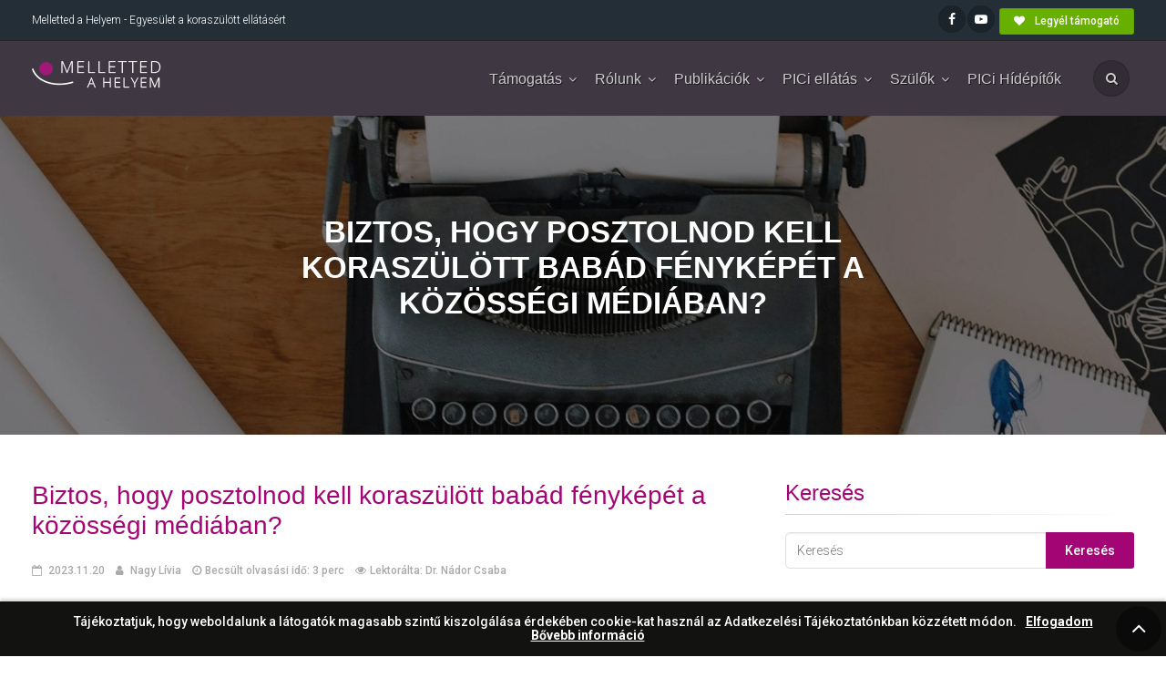

--- FILE ---
content_type: text/html; charset=UTF-8
request_url: https://www.mellettedahelyem.hu/publikaciok/hirek/biztos-hogy-posztolnod-kell-koraszulott-babad-fenykepet-a-kozossegi-mediaban
body_size: 15104
content:
<!doctype html>
<html lang="hu">
<head>

<meta http-equiv="Content-Type" content="text/html; charset=UTF-8" />
<meta name="viewport" content="width=device-width, initial-scale=1, shrink-to-fit=no">

<title>Biztos, hogy posztolnod kell koraszülött babád fényképét a közösségi médiában?</title>

<!-- meta tagek -->
<meta name="author" content="Melletted a Helyem Egyesület" />
<meta name="keywords" content="Biztos, hogy posztolnod kell koraszülött babád fényképét a közösségi médiában?"/>
<meta name="description" content="A gyermekjogok világnapján talán az egyik legfontosabb ehhez kapcsolódó téma és nem mehetünk el szó nélkül a koraszülöttek világnapján közzétett fénykép cunamihoz, melyet ahogy múltak az órák egyre nagyobb aggodalommal követtünk.&amp;nbsp;
Beszéljünk a közösségi médiában közzétett koraszülöttként született gyermekek fényképeiről, sokszor ezekhez csatolt teljes személyi és egészségügyi adatokról.
" />
<meta http-equiv="X-UA-Compatible" content="IE=edge">  

<meta name="robots" content="index,follow" /> 
<meta name="revisit-after" content="1 days" />
<meta name="SKYPE_TOOLBAR" content="SKYPE_TOOLBAR_PARSER_COMPATIBLE" />
<meta name="google-site-verification" content="B-9STMEcav2yqqhd-izgywcbYVywv9CpJQBG35Qqs-o" />
<meta name="msvalidate.01" content="D0E9059B95BB5FD55C7C7619A1C4A2EC" />
<meta name="geo.placename" content="1013 Budapest, Pauler utca 11, Magyarország" />
<meta name="geo.placename" content="Budapest" />
<meta name="geo.position" content="47.500380;19.039550" />
<meta name="geo.region" content="HU-BU" />
<meta name="ICBM" content="47.500380, 19.039550" />
<meta name="theme-color" content="#a30674" />

<meta property="og:site_name" content="Melletted a Helyem Egyesület" />
<meta property="og:title" content="Biztos, hogy posztolnod kell koraszülött babád fényképét a közösségi médiában?" />
<meta property="og:description" content="A gyermekjogok világnapján talán az egyik legfontosabb ehhez kapcsolódó téma és nem mehetünk el szó nélkül a koraszülöttek világnapján közzétett fénykép cunamihoz, melyet ahogy múltak az órák egyre nagyobb aggodalommal követtünk.&amp;nbsp;
Beszéljünk a közösségi médiában közzétett koraszülöttként született gyermekek fényképeiről, sokszor ezekhez csatolt teljes személyi és egészségügyi adatokról.
" />
<meta property="og:url" content="https://www.mellettedahelyem.hu/publikaciok/hirek/biztos-hogy-posztolnod-kell-koraszulott-babad-fenykepet-a-kozossegi-mediaban" />
<meta property="og:image" content="https://www.mellettedahelyem.hu/_files/tartalom-kepek/biztos-hogy-posztolnod-kell-koraszulott-babad-fenykepet-a-kozossegi-mediaban-20231120131446-crop.jpg" />
<meta property="og:image:alt" content="Biztos, hogy posztolnod kell koraszülött babád fényképét a közösségi médiában?" />
<meta property="og:locale" content="hu_HU" />
<meta property="og:type" content="article" />

<meta name="twitter:card" content="summary" />
<meta name="twitter:description" content="A gyermekjogok világnapján talán az egyik legfontosabb ehhez kapcsolódó téma és nem mehetünk el szó nélkül a koraszülöttek világnapján közzétett fénykép cunamihoz, melyet ahogy múltak az órák egyre nagyobb aggodalommal követtünk.&amp;nbsp;
Beszéljünk a közösségi médiában közzétett koraszülöttként született gyermekek fényképeiről, sokszor ezekhez csatolt teljes személyi és egészségügyi adatokról.
" />
<meta name="twitter:title" content="Biztos, hogy posztolnod kell koraszülött babád fényképét a közösségi médiában?" />
<meta name="twitter:image" content="https://www.mellettedahelyem.hu/_files/tartalom-kepek/biztos-hogy-posztolnod-kell-koraszulott-babad-fenykepet-a-kozossegi-mediaban-20231120131446-crop.jpg" />

<meta name="DC.title" content="Biztos, hogy posztolnod kell koraszülött babád fényképét a közösségi médiában?" />
<meta name="DC.description" content="A gyermekjogok világnapján talán az egyik legfontosabb ehhez kapcsolódó téma és nem mehetünk el szó nélkül a koraszülöttek világnapján közzétett fénykép cunamihoz, melyet ahogy múltak az órák egyre nagyobb aggodalommal követtünk.&amp;nbsp;
Beszéljünk a közösségi médiában közzétett koraszülöttként született gyermekek fényképeiről, sokszor ezekhez csatolt teljes személyi és egészségügyi adatokról.
" />
<meta name="DC.publisher" content="Melletted a Helyem Egyesület" />
<meta name="DC.Language" content="hu" />



<link rel='dns-prefetch' href='//googletagmanager.com' />
<link rel='dns-prefetch' href='//google-analytics.com' />
<link rel='dns-prefetch' href='//www.googletagmanager.com' />
<link rel='dns-prefetch' href='//www.google-analytics.com' />
<link rel="dns-prefetch" href="//fonts.googleapis.com" />
<link rel='dns-prefetch' href='//apis.google.com' />
<link rel='dns-prefetch' href='//platform.twitter.com' />
<link rel='dns-prefetch' href='//platform.linkedin.com' />

<link rel="alternate" type="application/rss+xml" title="Melletted a Helyem hírcsatorna" href="https://www.mellettedahelyem.hu/feed/" />

<link href="/template/mellettedahelyem/hwplus.css" rel="stylesheet" type="text/css" /> 

<!-- Apple icon, Favicon -->
<link rel="shortcut icon" href="/_files/icons/favicon.ico" type="image/x-icon" />
<link rel="apple-touch-icon" href="/_files/icons/apple-touch-icon.png" />
<link rel="apple-touch-icon" sizes="57x57" href="/_files/icons/apple-touch-icon-57x57.png" />
<link rel="apple-touch-icon" sizes="72x72" href="/_files/icons/apple-touch-icon-72x72.png" />
<link rel="apple-touch-icon" sizes="76x76" href="/_files/icons/apple-touch-icon-76x76.png" />
<link rel="apple-touch-icon" sizes="114x114" href="/_files/icons/apple-touch-icon-114x114.png" />
<link rel="apple-touch-icon" sizes="120x120" href="/_files/icons/apple-touch-icon-120x120.png" />
<link rel="apple-touch-icon" sizes="144x144" href="/_files/icons/apple-touch-icon-144x144.png" />
<link rel="apple-touch-icon" sizes="152x152" href="/_files/icons/apple-touch-icon-152x152.png" />
<link rel="apple-touch-icon" sizes="180x180" href="/_files/icons/apple-touch-icon-180x180.png" />    

<link href="https://fonts.googleapis.com/css2?family=Roboto:wght@300;500;700&display=swap" rel="stylesheet">

<style type="text/css">
	.roll-in-blurred-left {
	-webkit-animation: roll-in-blurred-left 1.2s cubic-bezier(0.230, 1.000, 0.320, 1.000) both;
	        animation: roll-in-blurred-left 1.2s cubic-bezier(0.230, 1.000, 0.320, 1.000) both;
}


@-webkit-keyframes roll-in-blurred-left {
  0% {
    -webkit-transform: translateX(-1000px) rotate(-720deg);
            transform: translateX(-1000px) rotate(-720deg);
    -webkit-filter: blur(50px);
            filter: blur(50px);
    opacity: 0;
  }
  100% {
    -webkit-transform: translateX(0) rotate(0deg);
            transform: translateX(0) rotate(0deg);
    -webkit-filter: blur(0);
            filter: blur(0);
    opacity: 1;
  }
}
@keyframes roll-in-blurred-left {
  0% {
    -webkit-transform: translateX(-1000px) rotate(-720deg);
            transform: translateX(-1000px) rotate(-720deg);
    -webkit-filter: blur(50px);
            filter: blur(50px);
    opacity: 0;
  }
  100% {
    -webkit-transform: translateX(0) rotate(0deg);
            transform: translateX(0) rotate(0deg);
    -webkit-filter: blur(0);
            filter: blur(0);
    opacity: 1;
  }
}

</style>





<!-- Google Tag Manager -->
<script>(function(w,d,s,l,i){w[l]=w[l]||[];w[l].push({'gtm.start':
new Date().getTime(),event:'gtm.js'});var f=d.getElementsByTagName(s)[0],
j=d.createElement(s),dl=l!='dataLayer'?'&l='+l:'';j.async=true;j.src=
'https://www.googletagmanager.com/gtm.js?id='+i+dl;f.parentNode.insertBefore(j,f);
})(window,document,'script','dataLayer','GTM-PC563KV');</script>
<!-- End Google Tag Manager -->


</head>
<body>

<div class="scrollToTop circle fadeToTop"><i class="fa fa-angle-up"></i></div>

<div class="page-wrapper">

      <div class="header-container">

        <div class="header-top dark">
          <div class="container">
            <div class="row">
              <div class="col-3 col-sm-6 col-lg-9">
                <!-- header-top-first start -->
                <!-- ================ -->
                <div class="header-top-first clearfix">

                  <ul class="list-inline hidden-md-down">
                    <li class="list-inline-item">Melletted a Helyem - Egyesület a koraszülött ellátásért</li>
                  </ul>
                </div>
                <!-- header-top-first end -->
              </div>
              <div class="col-9 col-sm-6 col-lg-3">

                <!-- header-top-second start -->
                <!-- ================ -->
                <div id="header-top-second" class="clearfix">

                  <!-- header top dropdowns start -->
                  <!-- ================ -->
                  <div class="header-top-dropdown text-right">

				    <ul class="social-links circle small clearfix hidden-sm-down">
                      <li class="facebook"><a href="https://www.facebook.com/mellettedahelyem/?ref=br_rs" target="_blank" rel="noopener"><i class="fa fa-facebook"></i></a></li>
                      <li class="youtube"><a href="https://www.youtube.com/channel/UCF3Pzb0gOG5kZl2C-t6RCMA" target="_blank" rel="noopener"><i class="fa fa-youtube-play"></i></a></li>
                    </ul>

					<div class="btn-group">
                      <a href="/tamogatas/barion-payment-tamogatas" class="btn btn-default btn-sm mah-tamogass-button" title="Biztos, hogy posztolnod kell koraszülött babád fényképét a közösségi médiában?"><i class="fa fa-heart pr-2"></i> Legyél támogató</a>
                    </div>
                  </div>
                  <!--  header top dropdowns end -->
                </div>
                <!-- header-top-second end -->
              </div>
            </div>
          </div>
        </div>
        <!-- header-top end -->

        <!-- ================ -->
        <header class="header fixed fixed-desktop dark clearfix">
          

		  <div class="container">
            <div class="row">
              <div class="col-md-auto hidden-md-down">
                <!-- header-first start -->
                <!-- ================ -->
                <div class="header-first clearfix">

                  <!-- logo -->
                  <div id="logo" class="logo">
                    <a href="/" title="Biztos, hogy posztolnod kell koraszülött babád fényképét a közösségi médiában?"><img id="logo_img" src="/_files/site/mellettedahelyem-logo.png" alt="Biztos, hogy posztolnod kell koraszülött babád fényképét a közösségi médiában?"></a>
                  </div>

                </div>
                <!-- header-first end -->

              </div>
              <div class="col-lg-9 ml-auto">

                <!-- header-second start -->
                <!-- ================ -->
                <div class="header-second clearfix">
                  
                <!-- main-navigation start -->
                <!-- classes: -->
                <!-- "onclick": Makes the dropdowns open on click, this the default bootstrap behavior e.g. class="main-navigation onclick" -->
                <!-- "animated": Enables animations on dropdowns opening e.g. class="main-navigation animated" -->
                <!-- ================ -->
                <div class="main-navigation main-navigation--mega-menu  animated">
                  <nav class="navbar navbar-expand-lg navbar-light p-0">
                    <div class="navbar-brand clearfix hidden-lg-up">

                      <!-- logo -->
                      <div id="logo-mobile" class="logo">
						<a href="/" title="Biztos, hogy posztolnod kell koraszülött babád fényképét a közösségi médiában?"><img id="logo_img" src="/_files/site/mellettedahelyem-logo.png" alt="Biztos, hogy posztolnod kell koraszülött babád fényképét a közösségi médiában?"></a>
                      </div>

                    </div>
                    
                    <!-- header dropdown buttons -->
                    <div class="header-dropdown-buttons hidden-lg-up p-0 ml-auto mr-3">
                      <div class="btn-group">
                        <button type="button" class="btn dropdown-toggle dropdown-toggle--no-caret" id="header-drop-3" data-toggle="dropdown" aria-haspopup="true" aria-expanded="false"><i class="fa fa-search"></i></button>
                        <ul class="dropdown-menu dropdown-menu-right dropdown-animation" aria-labelledby="header-drop-3">
                          <li>
                           
<form action="https://www.mellettedahelyem.hu" method="GET" class="m-0 p-0">
  <div class="input-group">
    <input type="text" class="form-control" placeholder="Keresés" name="s">
    <div class="input-group-append">
      <button type="submit" class="btn default-bg" style="margin:0;"><i class="fa fa-search"></i></button>
    </div>
  </div>
</form>

                          </li>
                        </ul>
                      </div>
                    </div>
                    <!-- header dropdown buttons end -->
                    
                    <button class="navbar-toggler" type="button" data-toggle="collapse" data-target="#navbar-collapse-1" aria-controls="navbar-collapse-1" aria-expanded="false" aria-label="Toggle navigation">
                      <span class="navbar-toggler-icon"></span>
                    </button>

                    <div class="collapse navbar-collapse" id="navbar-collapse-1">
                      <ul class="navbar-nav nav ml-xl-auto"><li class="dropdown nav-item"><a class="nav-link  dropdown-toggle" data-toggle="dropdown" aria-haspopup="true" aria-expanded="false" href="javascript:void(0);" title="Támogatás - Melletted a helyem Egyesület a koraszülött ellátásért">Támogatás </a>
 <ul class='dropdown-menu'> 
 <li class=""><a  href="/tamogatas/egy-szazalek-18742538-1-41" title="Egy százalék 18742538-1-41 - Támogasd a koraszülött ellátást adód 1%-ával - Melletted a helyem ">Egy százalék 18742538-1-41 </a>
 </li>
 <li class=""><a  href="/tamogatas/barion-payment-tamogatas" title="Barion Payment támogatás - Melletted a helyem Egyesület a koraszülött ellátásért">Barion Payment támogatás </a>
 </li>
 <li class=""><a  href="/tamogatas/tamogatok" title="Támogatók - Melletted a helyem Egyesület a koraszülött ellátásért">Támogatók </a>
 </li>
 <li class=""><a  href="/tamogatas/palyazatok" title="Pályázatok - Melletted a helyem Egyesület a koraszülött ellátásért">Pályázatok </a>
 </li>
 <li class=""><a  href="/tamogatas/lila-suti-a-picikert" title="Lila süti a PICikért - Lila süti a PICikért - Melletted a Helyem">Lila süti a PICikért </a>
 </li>
 </ul>
  </li>
 <li class="dropdown nav-item"><a class="nav-link  dropdown-toggle" data-toggle="dropdown" aria-haspopup="true" aria-expanded="false" href="javascript:void(0);" title="Rólunk - Melletted a helyem Egyesület a koraszülött ellátásért">Rólunk </a>
 <ul class='dropdown-menu'> 
 <li class=""><a  href="/rolunk/az-egyesuletrol" title="Az egyesületről - Melletted a helyem Egyesület célja és törekvései">Az egyesületről </a>
 </li>
 <li class=""><a  href="/rolunk/hivatalos-dokumentumok" title="Hivatalos dokumentumok - Melletted a helyem Egyesület a koraszülött ellátásért">Hivatalos dokumentumok </a>
 </li>
 <li class=""><a  href="/rolunk/alapitok" title="Alapítók - Melletted a helyem Egyesület 14 alapítója">Alapítók </a>
 </li>
 <li class=""><a  href="/rolunk/cselekvesi-terv" title="Cselekvési terv - Melletted a helyem Egyesület a koraszülött ellátásért">Cselekvési terv </a>
 </li>
 <li class=""><a  href="/rolunk/koraszulott-tajekoztato" title="Koraszülött tájékoztató - Melletted a helyem Egyesület a koraszülött ellátásért">Koraszülött tájékoztató </a>
 </li>
 <li class=""><a  href="/rolunk/demografiai-vonatkozasok" title="Demográfiai vonatkozások - Melletted a helyem Egyesület a koraszülött ellátásért">Demográfiai vonatkozások </a>
 </li>
 <li class=""><a  href="/rolunk/-fotogaleria" title=" Fotógaléria - Melletted a helyem Egyesület a koraszülött ellátásért"> Fotógaléria </a>
 </li>
 <li class=""><a  href="/rolunk/onkentesek" title="Önkéntesek - Melletted a helyem Egyesület a koraszülött ellátásért">Önkéntesek </a>
 </li>
 <li class=""><a  href="/rolunk/egyesuleti-tagok" title="Egyesületi tagok - Melletted a helyem Egyesület a koraszülött ellátásért">Egyesületi tagok </a>
 </li>
 <li class=""><a  href="/rolunk/csaladbarat-szuleszet-palyazati-program" title="Családbarát Szülészet Pályázati Program - Melletted a helyem Egyesület a koraszülött ellátásért">Családbarát Szülészet Pályázati Program </a>
 </li>
 </ul>
  </li>
 <li class="dropdown nav-item"><a class="nav-link  dropdown-toggle" data-toggle="dropdown" aria-haspopup="true" aria-expanded="false" href="javascript:void(0);" title="Publikációk - Melletted a helyem Egyesület a koraszülött ellátásért">Publikációk </a>
 <ul class='dropdown-menu'> 
 <li class="show"><a  href="/publikaciok/hirek" title="Hírek - Melletted a helyem Egyesület hírek">Hírek </a>
 </li>
 <li class=""><a  href="/publikaciok/sajtokozlemenyek" title="Sajtóközlemények - Melletted a helyem Egyesület Sajtóközlemények">Sajtóközlemények </a>
 </li>
 <li class=""><a  href="/publikaciok/letoltheto-dokumentumok" title="Letölthető dokumentumok - Melletted a helyem Egyesület a koraszülött ellátásért">Letölthető dokumentumok </a>
 </li>
 </ul>
  </li>
 <li class="dropdown nav-item"><a class="nav-link  dropdown-toggle" data-toggle="dropdown" aria-haspopup="true" aria-expanded="false" href="javascript:void(0);" title="PICi ellátás - Melletted a helyem Egyesület a koraszülött ellátásért">PICi ellátás </a>
 <ul class='dropdown-menu'> 
 <li class=""><a  href="/pici-ellatas/pici-apolok" title="PICi ápolók - Melletted a helyem Egyesület a koraszülött ellátásért">PICi ápolók </a>
 </li>
 <li class=""><a  href="/pici-ellatas/koraszules-megelozes" title="Koraszülés megelőzés - Melletted a helyem Egyesület a koraszülött ellátásért">Koraszülés megelőzés </a>
 </li>
 <li class=""><a  href="/pici-ellatas/kenguru-modszer" title="Kenguru módszer - Melletted a helyem Egyesület a koraszülött ellátásért">Kenguru módszer </a>
 </li>
 <li class=""><a  href="/pici-ellatas/pic-ek-magyarorszagon" title="PIC-ek Magyarországon - Melletted a helyem Egyesület a koraszülött ellátásért">PIC-ek Magyarországon </a>
 </li>
 <li class=""><a  href="/pici-ellatas/pici-lelek" title="PICi lélek - Melletted a helyem Egyesület a koraszülött ellátásért">PICi lélek </a>
 </li>
 <li class=""><a  href="/pici-ellatas/te-hangodat-ismerem" title="Te hangodat ismerem - Melletted a helyem Egyesület a koraszülött ellátásért">Te hangodat ismerem </a>
 </li>
 <li class=""><a  href="/pici-ellatas/picik-a-nagyvilagban" title="PICik a nagyvilágban - Melletted a helyem Egyesület a koraszülött ellátásért">PICik a nagyvilágban </a>
 </li>
 <li class=""><a  href="/pici-ellatas/szulok-a-pic-en" title="Szülők a P.I.C-en - Melletted a helyem Egyesület a koraszülött ellátásért">Szülők a P.I.C-en </a>
 </li>
 <li class=""><a  href="/rsv" title="RSV - RSV -  amit a kisgyerekes szülőknek fontos ismerni a vírusról">RSV </a>
 </li>
 <li class=""><a  href="/pici-ellatas/koraszulott-szoptatas" title="Koraszülött táplálás - Melletted a helyem Egyesület a koraszülött ellátásért">Koraszülött táplálás </a>
 </li>
 <li class=""><a  href="/pici-ellatas/fine" title="FINE - Melletted a helyem Egyesület a koraszülött ellátásért">FINE </a>
 </li>
 <li class=""><a  href="/pici-ellatas/anyatejgyujto-allomasok" title="Anyatejgyűjtő állomások - Anyatejgyűjtő állomások Magyarországon">Anyatejgyűjtő állomások </a>
 </li>
 <li class=""><a  href="/csaladbarat-koraszulott-ellatas-alapelvei" title="Családbarát Koraszülött Ellátás Alapelvei - Melletted a helyem Egyesület a koraszülött ellátásért">Családbarát Koraszülött Ellátás Alapelvei </a>
 </li>
 <li class=""><a  href="/pici-ellatas/stressz-es-fajdalom-menedzsment" title="Stressz és fájdalom menedzsment - Melletted a helyem Egyesület a koraszülött ellátásért">Stressz és fájdalom menedzsment </a>
 </li>
 </ul>
  </li>
 <li class="dropdown nav-item"><a class="nav-link  dropdown-toggle" data-toggle="dropdown" aria-haspopup="true" aria-expanded="false" href="javascript:void(0);" title="Szülők - Melletted a helyem Egyesület a koraszülött ellátásért">Szülők </a>
 <ul class='dropdown-menu'> 
 <li class=""><a  href="/szulok/koraszulott-utogondozas" title="Koraszülött utógondozás - Melletted a helyem Egyesület a koraszülött ellátásért">Koraszülött utógondozás </a>
 </li>
 <li class=""><a  href="/szulok/tortenetek" title="Történetek - Melletted a helyem Egyesület a koraszülött ellátásért">Történetek </a>
 </li>
 <li class=""><a  href="/szulok/apasarok" title="Apasarok - Melletted a helyem Egyesület a koraszülött ellátásért">Apasarok </a>
 </li>
 <li class=""><a  href="/szulok/pici-borond" title="PICI bőrönd - Melletted a helyem Egyesület a koraszülött ellátásért">PICI bőrönd </a>
 </li>
 <li class=""><a  href="/szulok/jogok" title="Jogok - Melletted a helyem Egyesület a koraszülött ellátásért">Jogok </a>
 </li>
 <li class=""><a  href="/szulok/pici-okmanyok" title="PICi okmányok - Iratok, okmányok, családsegítő támogatások koraszülést követően">PICi okmányok </a>
 </li>
 <li class=""><a  href="/szulok/pici-enciklopedia" title="PICi enciklopédia - Melletted a helyem Egyesület a koraszülött ellátásért">PICi enciklopédia </a>
 </li>
 <li class=""><a  href="/szulok/orvosoktol-szuloknek" title="Orvosoktól szülőknek - Melletted a helyem Egyesület a koraszülött ellátásért">Orvosoktól szülőknek </a>
 </li>
 <li class=""><a  href="/szulok/inkubator-mesek" title="Inkubator mesék - Melletted a helyem Egyesület a koraszülött ellátásért">Inkubator mesék </a>
 </li>
 <li class=""><a  href="/szulok/koronavirus-tajekoztato" title="Koronavírus tájékoztató - Az EMMI tájékoztatói a koronavírus fertőzéssel kapcsolatban - COVID-19">Koronavírus tájékoztató </a>
 </li>
 <li class=""><a  href="/szulok/covid-19-koronavirus-gyik" title="COVID-19 (koronavírus) GY.I.K - Melletted a helyem Egyesület a koraszülött ellátásért">COVID-19 (koronavírus) GY.I.K </a>
 </li>
 <li class=""><a  href="/szulok/kezhigenie" title="Kézhigénie - Melletted a helyem Egyesület a koraszülött ellátásért">Kézhigénie </a>
 </li>
 </ul>
  </li>
 <li class=""><a class="nav-link " href="/pici-hidepitok" title="PICi Hídépítők - Melletted a helyem Egyesület a koraszülött ellátásért">PICi Hídépítők </a>
 </li>
 </ul>
                     </div>
                  </nav>
                </div>
                <!-- main-navigation end -->
                </div>
                <!-- header-second end -->

              </div>
              <div class="col-auto hidden-md-down">
                <!-- header dropdown buttons -->
                <div class="header-dropdown-buttons">
                  <div class="btn-group">
                    <button type="button" class="btn dropdown-toggle dropdown-toggle--no-caret" id="header-drop-1" data-toggle="dropdown" aria-haspopup="true" aria-expanded="false"><i class="fa fa-search"></i></button>
                    <ul class="dropdown-menu dropdown-menu-right dropdown-animation" aria-labelledby="header-drop-1">
                      <li>
                           
<form action="https://www.mellettedahelyem.hu" method="GET" class="m-0 p-0">
  <div class="input-group">
    <input type="text" class="form-control" placeholder="Keresés" name="s">
    <div class="input-group-append">
      <button type="submit" class="btn default-bg" style="margin:0;"><i class="fa fa-search"></i></button>
    </div>
  </div>
</form>

                      </li>
                    </ul>
                  </div>
                </div>
                <!-- header dropdown buttons end -->
              </div>
            </div>
          </div>


        </header>
        <!-- header end -->
      </div>
      <!-- header-container end -->

	<!--=== Itt definiáljuk azt a részt, ami a menü alatt van, ide jön a cím és a breadcumb ===-->

<!-- banner start -->

  <div class="banner border-clear dark-translucent-bg" style="background-image:url('/_files/menu_kepek/hirek-20190710133657-crop.jpg');background-position: center center
;">

	<div class="container">
	  <div class="row justify-content-lg-center">
		<div class="col-lg-8 text-center pv-40 mt-2">
		  
			<h1 class="title object-non-visible" data-animation-effect="slideInDown" data-effect-delay="100">

			Biztos, hogy posztolnod kell koraszülött babád fényképét a közösségi médiában?			
			</h1>

		  <div class="orange-border object-non-visible mt-10 animated object-visible fadeIn" data-animation-effect="slideInDown" data-effect-delay="100"></div>
		</div>
	  </div>
	</div>
  </div>

<!-- banner end -->
	
    
		

				<div class="main-container">
		  <div class="container">
		    <div class="row">
		      <div class="col-md-8 no-padding">
				  <!-- blogpost start -->
				  <!-- ================ -->
				  <article class="blogpost full">
					<header>

				    <h2 class="page-title mb-4">Biztos, hogy posztolnod kell koraszülött babád fényképét a közösségi médiában?</h2>

					  <div class="post-info mb-4">
						<span class="post-date">
						  <i class="fa fa-calendar-o pr-1"></i>
						  <span>2023.11.20</span>
						</span>
												<span class="submitted"><i class="fa fa-user pr-1 pl-1"></i> Nagy Lívia</span>
												<span class="comments"><i class="fa fa-clock-o pr-1 pl-1"></i>Becsült olvasási idő: 3 perc</span>
						<span class="comments"><i class="fa fa-eye pr-1 pl-1"></i>Lektorálta: Dr. Nádor Csaba</span>
					  </div>
					</header>
					<div class="blogpost-content">
					  <p>A<strong> gyermekjogok világnapján</strong> talán az egyik legfontosabb ehhez kapcsolódó téma és <strong>nem mehetünk el szó nélkül a koraszülöttek világnapján</strong> közzétett fénykép cunamihoz, melyet ahogy múltak az órák <strong>egyre nagyobb aggodalommal követtünk.&nbsp;</strong><br />
Beszéljünk a közösségi médiában közzétett koraszülöttként született gyermekek fényképeiről, sokszor ezekhez csatolt teljes személyi és egészségügyi adatokról.</p>
					  <p>&nbsp;</p>

<div class="bgcolored-div-2 background-color-dark color-light mx-2">Egyesületünk évek óta GDPR és jogi szakértők segítségével meghozott szigorú szabályok mentén haladva oszt meg fényképeket koraszülöttként vagy betegen született újszülöttekről a szakmai cikkek, kutatási eredmények illusztrációjaként. Minden egyes fénykép használatnál arra törekszünk, hogy a gyermek méltósága, szemérme és személyiségi jogai ne sérüljenek, FINE 2 képzett szakembereink a képeken látható baba jelzéseit alaposan ellenőrizve engedélyezik a fénykép használatát, amelyhez minden esetben a szülők írásos beleegyezése szükséges.</div>

<p>&nbsp;</p>

<p>Előfordult, hogy a <strong>szülő szeretett volna megosztani gyermekéről a PIC ellátás közben készült képet</strong> a közösségi média csatornáinkon, melyet miután megmutattuk neki, hogy mely <strong>fájdalom jelek alapján gyermeke képét</strong> nem szívesen tennénk közre, elfogadta döntésünket és megköszönte, hogy erre <strong>felhívtuk figyelmét, mert sajnos nem volt ezzel tisztában és bele sem gondolt, hogy hasonló helyzetben, szeretné-e</strong>, hogy valaki megossza a fényképét, még ha oktató és figyelemfelhívó szándékkal is történik.</p>

<p>Még a szigorú szabályok ellenére is megesett, hogy a szülők által engedélyezett, weboldalunkon megjelent fénykép felbukkant hasonló témájú közösségi média felületen. Ugyan jogi képviselőink azonnal a szülők segítségére siettek, de már sokat nem tehettek az ügyben, mert weboldalunkon történt megjelenéstől függetlenül felhasználták a képet az egyik közösségi média felületein, ahonnan a megosztást követően bárki tovább oszthatja és felhasználhatja azt.</p>

<p>&nbsp;</p>

<p>&nbsp;</p>

<div class="bgcolored-div-2 background-color-1 color-light mx-2">Kérjük a szülőket, mielőtt bármit megosztanának akár gyermekükről vagy családjukról a közösségi média felületein, itt főleg a fényképekre, személyes vagy egészségügyi adatokra gondolunk, a posztolás gomb megnyomása előtt gondolják végig, milyen információkat osztanak meg a világgal, amelynek gyermekük életére közvetlenül majd közvetve hatása lehet.</div>

<p>&nbsp;</p>

<p>&nbsp;</p>

<h2>Menj végig az alábbi listán és ha minden pontban egyetértesz döntéseddel, csak akkor oszd meg a tartalmaidat a közösségi médiában!</h2>

<p>&nbsp;</p>

<ul>
	<li>Tudd, hogy bármit közzé teszel, az nyilvánosságra kerülhet. Lehet az zárt csoport, magánüzenet: semmilyen fénykép vagy adat nincs „biztonságban” a közösségi média felületein.</li>
	<li>Az interneten semmi sem magánjellegű.&nbsp;</li>
	<li>A közösségi médiaoldalak nem tudják garantálni az adatvédelmet, bármennyire is biztonságosak az adatvédelmi beállítások.&nbsp;</li>
	<li>Olyan személyek is olvashatják a bejegyzéseidet, akár megosztásokon keresztül is, akik nem biztos, hogy szeretnéd, hogy lássák bejegyzéseidet, fényképeidet.</li>
	<li>A közzététel előtt gondold végig, hogyan érzi majd magát gyermeked évek múlva, felnőttként, amikor akár kedves anyai-apai posztból, vagy akár egy zárt szülői csoportból kikerül szélesebb nyilvánosság elé kerülnek baba és/vagy gyermekkori fényképei, személyes vagy egészségére vonatkozó adatai, akár a diagnózisa is.&nbsp;</li>
	<li>A névtelen posztból is beazonosíthatóak a fényképen látható személyek, történetek.&nbsp;</li>
	<li>Amennyiben mindenképp szeretnéd gyermeked fényképeit megosztani, például egy világnap kapcsán edukációs jelleggel, a gyermeked arca ne legyen beazonosítható és fontos!, hogy olyan helyzetben ábrázolja gyermeked, amelyben méltósága, szemérme, személyiségi jogai nem sérülnek.</li>
	<li>Egy kórházi eset részleteinek közzététele - akármilyen erősen anonimizált formában is - a beteg beleegyezése nélkül a titoktartás megsértésének minősül, akárcsak a beteg állapotáról készült fénykép megosztása – és ez a gyermekedre is vonatkozik. Ne ossz meg vizsgálati leleletet, kórházi zárójelentést sem csoportban, sem magánbeszélgetésben.</li>
	<li>Még egy zárt csoportból is, melynek több száz vagy több ezer tagja van, fennáll a veszély, hogy egy másik tag a csoporton kívül is megosztja a hozzászólásodat, fényképeidet.</li>
	<li>Ne feledd azt sem, hogy másokról írt vélemény, itt főleg orvosokról, egészségügyi szakszemélyzet tagjairól írt vélemény nem sértheti meg az adott személy személyiségi jogait (pl. jóhírnév, névviseléshez, képmáshoz, a hangfelvételhez való jog).&nbsp;</li>
	<li>A szerzői jog megsértése bűntetendő cselekmény. Bármilyen szakmai cikk vagy akár szülői történetből kimásolt részleteket vagy teljes terjedelmében megosztása a forrás megjelölése nélkül és a szerző írásos engedélye nélkül tilos! Amennyiben ilyet tapasztalsz, jelentheted az adott közösségi média megfelelő felületein.</li>
	<li>A #napképe és a #decuki és hasonló hashtag-ek alatt megjelenő koraszülött baba képeken, melyek az ellátás közben készülnek egy szakavatott szem számára beazonosítható a fájdalom vagy stressz hatása. Kérd szakember segítségét, amennyiben mindenképp szeretnéd akár edukációs jelleggel megosztani gyermeked fényképét.&nbsp;</li>
	<li>Tudd, hogy gyermeked fényképének „játékok” formájában történő megosztásakor gyakorlatilag „odaajándékozod” kereskedelmi céllal az adott üzletnek, márkának, melyet a megosztástól kezdve bármikor felhasználhatnak üzleti céllal.<br />
	&nbsp;</li>
</ul>
					</div>
					<footer class="clearfix">
										  <div class="link pull-right">
						<ul class="social-links circle small colored clearfix margin-clear text-right animated-effect-1">
						  <li class="facebook"><a href="https://www.facebook.com/sharer/sharer.php?u=https://www.mellettedahelyem.hu" onclick="window.open(this.href,'targetWindow','toolbar=no,location=no,status=no,menubar=no,scrollbars=yes,resizable=yes,width=555,height=656'); return false;"><i class="fa fa-facebook"></i></a></li>
						  <li class="twitter"><a href="https://twitter.com/home?status=https://www.mellettedahelyem.hu" onclick="window.open(this.href,'targetWindow','toolbar=no,location=no,status=no,menubar=no,scrollbars=yes,resizable=yes,width=555,height=656'); return false;"><i class="fa fa-twitter"></i></a></li>
						</ul>
					  </div>
					</footer>
				  </article>
				  <!-- blogpost end -->

				  
			<br/></div>
		      <div class="col-md-4"><div class="block"><h3 class="title">Keresés</h3><div class="separator-2"></div>

<form action="https://www.mellettedahelyem.hu" method="GET">
  <div class="input-group mb-3">
    <input type="text" class="form-control" placeholder="Keresés" name="s">
    <div class="input-group-append">
      <button type="submit" class="btn default-bg" style="margin:0;">Keresés</button>
    </div>
  </div>
</form>

</div><br/><div class="block"><h3 class="title">Címkék</h3><div class="separator-2"></div><div class="tag dark"><a href="/tag/anyatejes-taplalas">Anyatejes táplálás</a></div><div class="tag dark"><a href="/tag/koraszulott-vilagnap">Koraszülött világnap</a></div><div class="tag dark"><a href="/tag/kenguruverseny">Kenguruverseny</a></div><div class="tag dark"><a href="/tag/pic-es-noverek">P.I.C-es Nővérek</a></div><div class="tag dark"><a href="/tag/247-szuloi-jelenlet">24/7 szülői jelenlét</a></div><div class="tag dark"><a href="/tag/psziches-tamogatas">pszichés támogatás</a></div><div class="tag dark"><a href="/tag/koronavirus">COVID-19 koronavírus</a></div><div class="tag dark"><a href="/tag/koraszulott-baba">Koraszülött baba</a></div><div class="tag dark"><a href="/tag/mediatartalmas-cikkek">Médiatartalmas cikkek</a></div><div class="tag dark"><a href="/tag/rsv-respiratory-syncitial-virus">RSV - respiratory syncitial vírus</a></div></div><br/><div class="block"><h3 class="title">Legutóbbi cikkek</h3><div class="separator-2"></div>
			  <div class="media margin-clear">
				<div class="d-flex pr-2">
				  				  <div class="overlay-container">
					<a href="/szulok/tortenetek/szivarvany-az-inkubator-felett" title="Szivárvány az inkubátor felett"><img class="media-object" src="/_files/tartalom-kepek/szivarvany-az-inkubator-felett-20251121153856-crop.jpeg" alt="Szivárvány az inkubátor felett"></a>
				  </div>
				  				</div>
				<div class="media-body">
				  <h6 class="media-heading"><a href="/szulok/tortenetek/szivarvany-az-inkubator-felett" title="Szivárvány az inkubátor felett">Szivárvány az inkubátor felett</a></h6>
				  <p class="small margin-clear"><i class="fa fa-calendar pr-10"></i>2025.11.21</p>
				</div>
			  </div>
			  <hr>

		  
			  <div class="media margin-clear">
				<div class="d-flex pr-2">
				  				  <div class="overlay-container">
					<a href="/szulok/tortenetek/egy-szivbol-ketto-ikrek-a-tulelesert" title="Egy szívből kettő: ikrek a túlélésért"><img class="media-object" src="/_files/tartalom-kepek/egy-szivbol-ketto-ikrek-a-tulelesert-20251121153009-crop.jpg" alt="Egy szívből kettő: ikrek a túlélésért"></a>
				  </div>
				  				</div>
				<div class="media-body">
				  <h6 class="media-heading"><a href="/szulok/tortenetek/egy-szivbol-ketto-ikrek-a-tulelesert" title="Egy szívből kettő: ikrek a túlélésért">Egy szívből kettő: ikrek a túlélésért</a></h6>
				  <p class="small margin-clear"><i class="fa fa-calendar pr-10"></i>2025.11.21</p>
				</div>
			  </div>
			  <hr>

		  
			  <div class="media margin-clear">
				<div class="d-flex pr-2">
				  				  <div class="overlay-container">
					<a href="/publikaciok/hirek/zero-szeparacio-kongresszus-belgiumban-egyutt-a-szuletes-pillanatatol" title="Zéró Szeparáció Kongresszus Belgiumban – Együtt a születés pillanatától"><img class="media-object" src="/_files/tartalom-kepek/zero-szeparacio-kongresszus-belgiumban-–-egyutt-a-szuletes-pillanatatol-20251107090243-crop.jpeg" alt="Zéró Szeparáció Kongresszus Belgiumban – Együtt a születés pillanatától"></a>
				  </div>
				  				</div>
				<div class="media-body">
				  <h6 class="media-heading"><a href="/publikaciok/hirek/zero-szeparacio-kongresszus-belgiumban-egyutt-a-szuletes-pillanatatol" title="Zéró Szeparáció Kongresszus Belgiumban – Együtt a születés pillanatától">Zéró Szeparáció Kongresszus Belgiumban – Együtt a születés pillanatától</a></h6>
				  <p class="small margin-clear"><i class="fa fa-calendar pr-10"></i>2025.11.07</p>
				</div>
			  </div>
			  <hr>

		  
			  <div class="media margin-clear">
				<div class="d-flex pr-2">
				  				  <div class="overlay-container">
					<a href="/publikaciok/hirek/jens-2025" title="JENS 2025"><img class="media-object" src="/_files/tartalom-kepek/jens-2025-20251106095434-crop.jpg" alt="JENS 2025"></a>
				  </div>
				  				</div>
				<div class="media-body">
				  <h6 class="media-heading"><a href="/publikaciok/hirek/jens-2025" title="JENS 2025">JENS 2025</a></h6>
				  <p class="small margin-clear"><i class="fa fa-calendar pr-10"></i>2025.11.06</p>
				</div>
			  </div>
			  <hr>

		  
			  <div class="media margin-clear">
				<div class="d-flex pr-2">
				  				  <div class="overlay-container">
					<a href="/publikaciok/hirek/17-ei-hetfoi-online-konferencia" title="Tarts velünk online – konferencia a koraszülöttek utógondozásáról"><img class="media-object" src="/_files/tartalom-kepek/tarts-velunk-online-–-konferencia-a-koraszulottek-utogondozasarol-20251020151834-crop.jpg" alt="Tarts velünk online – konferencia a koraszülöttek utógondozásáról"></a>
				  </div>
				  				</div>
				<div class="media-body">
				  <h6 class="media-heading"><a href="/publikaciok/hirek/17-ei-hetfoi-online-konferencia" title="Tarts velünk online – konferencia a koraszülöttek utógondozásáról">Tarts velünk online – konferencia a koraszülöttek utógondozásáról</a></h6>
				  <p class="small margin-clear"><i class="fa fa-calendar pr-10"></i>2025.10.21</p>
				</div>
			  </div>
			  <hr>

		  
			  <div class="media margin-clear">
				<div class="d-flex pr-2">
				  				  <div class="overlay-container">
					<a href="/pici-ellatas/kenguru-modszer/szeparacio-nelkul-a-szuletestol-kezdve-uj-korszak-az-ujszulottellatasban" title="Szeparáció nélkül a születéstől kezdve: új korszak az újszülöttellátásban"><img class="media-object" src="/_files/tartalom-kepek/szeparacio-nelkul-a-szuletestol-kezdve-uj-korszak-az-ujszulottellatasban-20251020105731-crop.jpeg" alt="Szeparáció nélkül a születéstől kezdve: új korszak az újszülöttellátásban"></a>
				  </div>
				  				</div>
				<div class="media-body">
				  <h6 class="media-heading"><a href="/pici-ellatas/kenguru-modszer/szeparacio-nelkul-a-szuletestol-kezdve-uj-korszak-az-ujszulottellatasban" title="Szeparáció nélkül a születéstől kezdve: új korszak az újszülöttellátásban">Szeparáció nélkül a születéstől kezdve: új korszak az újszülöttellátásban</a></h6>
				  <p class="small margin-clear"><i class="fa fa-calendar pr-10"></i>2025.10.20</p>
				</div>
			  </div>
			  <hr>

		  
			  <div class="media margin-clear">
				<div class="d-flex pr-2">
				  				  <div class="overlay-container">
					<a href="/pici-ellatas/kenguru-modszer/noah-51-napja-avagy-mit-tanulhatunk-a-nurturescience-megkozelitesbol" title="Noah 51 napja – avagy mit tanulhatunk a NurtureScience megközelítésből?"><img class="media-object" src="/_files/tartalom-kepek/noah-51-napja-–-avagy-mit-tanulhatunk-a-nurturescience-megkozelitesbol-20251020104712-crop.jpeg" alt="Noah 51 napja – avagy mit tanulhatunk a NurtureScience megközelítésből?"></a>
				  </div>
				  				</div>
				<div class="media-body">
				  <h6 class="media-heading"><a href="/pici-ellatas/kenguru-modszer/noah-51-napja-avagy-mit-tanulhatunk-a-nurturescience-megkozelitesbol" title="Noah 51 napja – avagy mit tanulhatunk a NurtureScience megközelítésből?">Noah 51 napja – avagy mit tanulhatunk a NurtureScience megközelítésből?</a></h6>
				  <p class="small margin-clear"><i class="fa fa-calendar pr-10"></i>2025.10.20</p>
				</div>
			  </div>
			  <hr>

		  
			  <div class="media margin-clear">
				<div class="d-flex pr-2">
				  				  <div class="overlay-container">
					<a href="/publikaciok/hirek/36-nidcap-konferencia" title="36. NIDCAP konferencia"><img class="media-object" src="/_files/tartalom-kepek/36-nidcap-konferencia-20251020103448-crop.jpeg" alt="36. NIDCAP konferencia"></a>
				  </div>
				  				</div>
				<div class="media-body">
				  <h6 class="media-heading"><a href="/publikaciok/hirek/36-nidcap-konferencia" title="36. NIDCAP konferencia">36. NIDCAP konferencia</a></h6>
				  <p class="small margin-clear"><i class="fa fa-calendar pr-10"></i>2025.10.20</p>
				</div>
			  </div>
			  <hr>

		  
			  <div class="media margin-clear">
				<div class="d-flex pr-2">
				  				  <div class="overlay-container">
					<a href="/rsv/az-rsv-fertozesek-jellemzoi-es-megelozesi-lehetosegei" title="Az RSV-fertőzések jellemzői és megelőzési lehetőségei"><img class="media-object" src="/_files/tartalom-kepek/az-rsv-fertozesek-jellemzoi-es-megelozesi-lehetosegei-20251013100315-crop.png" alt="Az RSV-fertőzések jellemzői és megelőzési lehetőségei"></a>
				  </div>
				  				</div>
				<div class="media-body">
				  <h6 class="media-heading"><a href="/rsv/az-rsv-fertozesek-jellemzoi-es-megelozesi-lehetosegei" title="Az RSV-fertőzések jellemzői és megelőzési lehetőségei">Az RSV-fertőzések jellemzői és megelőzési lehetőségei</a></h6>
				  <p class="small margin-clear"><i class="fa fa-calendar pr-10"></i>2025.10.13</p>
				</div>
			  </div>
			  <hr>

		  
			  <div class="media margin-clear">
				<div class="d-flex pr-2">
				  				  <div class="overlay-container">
					<a href="/publikaciok/hirek/a-legkisebbekert-egyutt-magyar-es-roman-szakemberek-tapasztalatcsereje" title="A legkisebbekért együtt – magyar és román szakemberek tapasztalatcseréje"><img class="media-object" src="/_files/tartalom-kepek/a-legkisebbekert-egyutt-–-magyar-es-roman-szakemberek-tapasztalatcsereje-20250925112053-crop.jpg" alt="A legkisebbekért együtt – magyar és román szakemberek tapasztalatcseréje"></a>
				  </div>
				  				</div>
				<div class="media-body">
				  <h6 class="media-heading"><a href="/publikaciok/hirek/a-legkisebbekert-egyutt-magyar-es-roman-szakemberek-tapasztalatcsereje" title="A legkisebbekért együtt – magyar és román szakemberek tapasztalatcseréje">A legkisebbekért együtt – magyar és román szakemberek tapasztalatcseréje</a></h6>
				  <p class="small margin-clear"><i class="fa fa-calendar pr-10"></i>2025.09.25</p>
				</div>
			  </div>
			  <hr>

		  </div><br/><div class="block"><h3 class="title">Témakörök</h3><div class="separator-2"></div><nav><ul class="nav flex-column"><li class="nav-item"><a class="nav-link" href="/szulok/apasarok"><span class="badge badge-primary">2</span> Apasarok</a></li><li class="nav-item"><a class="nav-link" href="/szulok/covid-19-koronavirus-gyik"><span class="badge badge-primary">6</span> COVID-19 (koronavírus) GY.I.K</a></li><li class="nav-item"><a class="nav-link" href="/csaladbarat-koraszulott-ellatas-alapelvei"><span class="badge badge-primary">19</span> Családbarát Koraszülött Ellátás Alapelvei</a></li><li class="nav-item"><a class="nav-link" href="/pici-ellatas/fine"><span class="badge badge-primary">8</span> FINE</a></li><li class="nav-item"><a class="nav-link" href="/publikaciok/hirek"><span class="badge badge-primary">202</span> Hírek</a></li><li class="nav-item"><a class="nav-link" href="/pici-ellatas/kenguru-modszer"><span class="badge badge-primary">18</span> Kenguru módszer</a></li><li class="nav-item"><a class="nav-link" href="/szulok/kezhigenie"><span class="badge badge-primary">2</span> Kézhigénie</a></li><li class="nav-item"><a class="nav-link" href="/pici-ellatas/koraszules-megelozes"><span class="badge badge-primary">6</span> Koraszülés megelőzés</a></li><li class="nav-item"><a class="nav-link" href="/pici-ellatas/koraszulott-szoptatas"><span class="badge badge-primary">15</span> Koraszülött táplálás</a></li><li class="nav-item"><a class="nav-link" href="/szulok/koraszulott-utogondozas"><span class="badge badge-primary">11</span> Koraszülött utógondozás</a></li><li class="nav-item"><a class="nav-link" href="/szulok/orvosoktol-szuloknek"><span class="badge badge-primary">37</span> Orvosoktól szülőknek</a></li><li class="nav-item"><a class="nav-link" href="/tamogatas/palyazatok"><span class="badge badge-primary">2</span> Pályázatok</a></li><li class="nav-item"><a class="nav-link" href="/pici-ellatas/pici-apolok"><span class="badge badge-primary">5</span> PICi ápolók</a></li><li class="nav-item"><a class="nav-link" href="/szulok/pici-borond"><span class="badge badge-primary">2</span> PICI bőrönd</a></li><li class="nav-item"><a class="nav-link" href="/pici-ellatas/pici-lelek"><span class="badge badge-primary">9</span> PICi lélek</a></li><li class="nav-item"><a class="nav-link" href="/pici-ellatas/picik-a-nagyvilagban"><span class="badge badge-primary">11</span> PICik a nagyvilágban</a></li><li class="nav-item"><a class="nav-link" href="/rsv"><span class="badge badge-primary">7</span> RSV</a></li><li class="nav-item"><a class="nav-link" href="/publikaciok/sajtokozlemenyek"><span class="badge badge-primary">8</span> Sajtóközlemények</a></li><li class="nav-item"><a class="nav-link" href="/pici-ellatas/stressz-es-fajdalom-menedzsment"><span class="badge badge-primary">1</span> Stressz és fájdalom menedzsment</a></li><li class="nav-item"><a class="nav-link" href="/pici-ellatas/szulok-a-pic-en"><span class="badge badge-primary">17</span> Szülők a P.I.C-en</a></li><li class="nav-item"><a class="nav-link" href="/szulok/tortenetek"><span class="badge badge-primary">40</span> Történetek</a></li></ul></nav></div><br/>
		<style type="text/css">

			.barion > input[type="radio"]:not(:checked) + label {
				color: #000;
				background-color:#fff;
				cursor: pointer;
				padding:10px;
				border:1px solid #e4e4e4;
				border-radius:2px;

			   -webkit-transition: all 0.2s ease-in-out;
			   -moz-transition: all 0.2s ease-in-out;
			   -o-transition: all 0.2s ease-in-out;
			   transition: all 0.2s ease-in-out;
			}


			.barion > input[type="radio"]:not(:checked) + label:hover{
				color: #000;
				background-color:#fff;
				cursor: pointer;
				padding:10px;
				border:1px solid #a30674;
				border-radius:2px;

			   -webkit-transition: all 0.2s ease-in-out;
			   -moz-transition: all 0.2s ease-in-out;
			   -o-transition: all 0.2s ease-in-out;
			   transition: all 0.2s ease-in-out;

			}

			.barion > input[type="radio"]:checked + label {
				color: #fff;
				background-color:#a30674;
				cursor: pointer;
				padding:10px;
				border:1px solid #890260;
				border-radius:2px;

			   -webkit-transition: all 0.2s ease-in-out;
			   -moz-transition: all 0.2s ease-in-out;
			   -o-transition: all 0.2s ease-in-out;
			   transition: all 0.2s ease-in-out;
			}			

			.barion > input[type="radio"] {visibility:hidden;}
		</style>



		<div class="row">
			<div class="col-md-12">

			  <fieldset class="light-gray-bg"  style="margin-top:-14px">
			  <legend><h4>Támogasd Őket, támogass bennünket!</h4></legend>
			  
			  <form action="/plugins/barion/barion_payment.php" method="post" style="margin-top:-20px">
              
				<!-- <div class="form-group barion" style="margin:0;">
              
				  <input id="tagsag_1" type="radio" name="amount"  checked="checked" value="900">
				  <label for="tagsag_1" style="width:100%;margin-bottom:-20px;">
					<span style="float:right;font-weight:bold;text-align:right;"><br/>
					   <span style="font-weight:normal;font-size:13px;"></span>
					</span>
					<span style="font-size:20px;font-weight:bold;"><i class="fa fa-birthday-cake mr-2"></i>900 Ft (Lila süti)</span><br/>
					<span style="font-size:12px;">Lila süti támogatás</span>
				  </label>

                </div>
 -->
				<div class="form-group barion" style="margin:0;">
              
				  <input id="tagsag_7" type="radio" name="amount" checked="checked" value="3000">
				  <label for="tagsag_7" style="width:100%;margin-bottom:-20px;">
					<span style="float:right;font-weight:bold;text-align:right;"><br/>
					   <span style="font-weight:normal;font-size:13px;"></span>
					</span>
					<span style="font-size:16px;font-weight:bold;">3.000 Ft</span><br/>
					<span style="font-size:12px;">Háromezer forint</span>
				  </label>

                </div>

                <div class="form-group barion" style="margin:0;">
              
				  <input id="tagsag_2" type="radio" name="amount" value="5000">
				  <label for="tagsag_2" style="width:100%;margin-bottom:-20px;">
					<span style="float:right;font-weight:bold;text-align:right;"><br/>
					   <span style="font-weight:normal;font-size:13px;"></span>
					</span>
					<span style="font-size:16px;font-weight:bold;">5.000 Ft</span><br/>
					<span style="font-size:12px;">Ötezer forint</span>
				  </label>

                </div>


                <div class="form-group barion" style="margin:0;">
              
				  <input id="tagsag_3" type="radio" name="amount" value="10000">
				  <label for="tagsag_3" style="width:100%;margin-bottom:-20px;">
					<span style="float:right;font-weight:bold;text-align:right;"><br/>
					   <span style="font-weight:normal;font-size:13px;"></span>
					</span>
					<span style="border-radius:3px;padding:10px;background-color:#68b000;border:1px solid #fff;color:#fff;float:right;font-weight:bold;text-align:center;margin-right:30px;">NÉPSZERŰ</span>
					<span style="font-size:16px;font-weight:bold;">10.000 Ft</span><br/>
					<span style="font-size:12px;">Tízezer forint</span>
				  </label>

                </div>


                <div class="form-group barion" style="margin:0;">
              
				  <input id="tagsag_4" type="radio" name="amount" value="25000">
				  <label for="tagsag_4" style="width:100%;margin-bottom:-20px;">
					<span style="float:right;font-weight:bold;text-align:right;"><br/>
					   <span style="font-weight:normal;font-size:13px;"></span>
					</span>
					<span style="font-size:16px;font-weight:bold;">25.000 Ft</span><br/>
					<span style="font-size:12px;">Huszonötezer forint</span>
				  </label>

                </div>


                <div class="form-group barion" style="margin:0;">
              
				  <input id="tagsag_5" type="radio" name="amount" value="50000">
				  <label for="tagsag_5" style="width:100%;margin-bottom:-20px;">
					<span style="float:right;font-weight:bold;text-align:right;"><br/>
					   <span style="font-weight:normal;font-size:13px;"></span>
					</span>
					<span style="font-size:16px;font-weight:bold;">50.000 Ft</span><br/>
					<span style="font-size:12px;">Ötvenezer forint</span>
				  </label>

                </div>


                <div class="form-group barion" style="margin:0;">
              
				  <input id="tagsag_6" type="radio" name="amount" value="100000">
				  <label for="tagsag_6" style="width:100%;margin-bottom:-20px;">
					<span style="float:right;font-weight:bold;text-align:right;"><br/>
					   <span style="font-weight:normal;font-size:13px;"></span>
					</span>
					<span style="font-size:16px;font-weight:bold;">100.000 Ft</span><br/>
					<span style="font-size:12px;">Százezer forint</span>
				  </label>

                </div>

				<div class="form-group barion" style="margin-top:25px;">
                  <input type="email" class="form-control" id="email" name="email" placeholder="Kérjük adja meg az e-mail címét" required>
                </div>

				<button type="submit" class="btn btn-block btn-success btn-lg" id="donate_btn" style="background-color:#68b000">Tovább a fizetéshez</button>

              </form>
			  </fieldset>

			</div>

		</div>

  <br/></div>
		    </div>
		  </div>
		</div>
		

		
	

	
<!-- footer start (Add "light" class to #footer in order to enable light footer) -->
<!-- ================ -->
<!-- ================ -->

<div class="clearfix"></div>
<footer id="footer" class="clearfix dark">

	<!-- .footer start -->
	<!-- ================ -->
	<div class="footer">
		<div class="container">
			<div class="row">

				<div class="col-md-4">
					<div class="footer-content">
						<h3 class="text-yellow">Kapcsolat</h3>
							<div class="col-sm-12">
								<ul class="list-icons">
									<li class="nav-item"><i class="fa fa-building"></i> Melletted a Helyem Egyesület<br/></li><li class="nav-item"><i class="fa fa-map-marker"></i> 1013 Budapest, Pauler utca 11.<br/></li><li class="nav-item"><i class="fa fa-sort-numeric-desc"></i> 01-02-0016037<br/></li><li class="nav-item"><i class="fa fa-sort-numeric-desc"></i> 18742538-1-41<br/></li><li class="nav-item"><i class="fa fa-bank"></i> MagNet Bank | 16200010-10054275 <br/></li>	
								</ul>

								<ul class="social-links circle">
									<li><a target="_blank" rel="noopener noreferrer nofollow" title="Facebook" href="https://www.facebook.com/mellettedahelyem/" class="tooltips" aria-label="Facebook" data-toggle="tooltip" data-placement="top" data-original-title="Facebook"><i class="fa fa-facebook"></i></a></li><li><a target="_blank" rel="noopener noreferrer nofollow" title="Melletted a helyem facebook szülői csoport" href="https://www.facebook.com/groups/mellettedahelyem/" class="tooltips" aria-label="Melletted a helyem facebook szülői csoport" data-toggle="tooltip" data-placement="top" data-original-title="Melletted a helyem facebook szülői csoport"><i class="fa fa-facebook"></i></a></li><li><a target="_blank" rel="noopener noreferrer nofollow" title="Melletted a helyem nővér csoport" href="https://www.facebook.com/groups/911769312226784/" class="tooltips" aria-label="Melletted a helyem nővér csoport" data-toggle="tooltip" data-placement="top" data-original-title="Melletted a helyem nővér csoport"><i class="fa fa-facebook"></i></a></li><li><a target="_blank" rel="noopener noreferrer nofollow" title="youtube" href="https://www.youtube.com/channel/UCF3Pzb0gOG5kZl2C-t6RCMA" class="tooltips" aria-label="youtube" data-toggle="tooltip" data-placement="top" data-original-title="youtube"><i class="fa fa-youtube"></i></a></li><li><a target="_blank" rel="noopener noreferrer nofollow" title="Picapp" href="https://play.google.com/store/apps/details?id=hu.picapp.twa" class="tooltips" aria-label="Picapp" data-toggle="tooltip" data-placement="top" data-original-title="Picapp"><i class="fa fa-play"></i></a></li>								</ul>

								<div class="mt-2"><img src="/_files/site/barion.png" alt="Biztos, hogy posztolnod kell koraszülött babád fényképét a közösségi médiában?" title="Biztos, hogy posztolnod kell koraszülött babád fényképét a közösségi médiában?"></div>

								<div class="row mt-2">
								  <div class="col">
								    <div class="mt-2"><img width="140" src="/_files/efcni-awards-mellettedahelyem-1.png" alt="Biztos, hogy posztolnod kell koraszülött babád fényképét a közösségi médiában?" title="Biztos, hogy posztolnod kell koraszülött babád fényképét a közösségi médiában?"></div>
								  </div>
								  <div class="col">
								    <div class="mt-2"><img width="140" src="/_files/efcni-awards-mellettedahelyem-2.png" alt="Biztos, hogy posztolnod kell koraszülött babád fényképét a közösségi médiában?" title="Biztos, hogy posztolnod kell koraszülött babád fényképét a közösségi médiában?"></div>
								  </div>
								</div>

							</div>
					</div>
				</div>

				<div class="col-sm-4 col-md-4">

					<div class="footer-content">
						<h3 class="text-yellow">Hasznos linkek</h3>
						<nav>
							<ul class="nav flex-column">
								<li class="nav-item"><a class="nav-link" href="/tamogatas/egy-szazalek-18742538-1-41" title="Egy százalék 18742538-1-41" >Egy százalék 18742538-1-41</a></li><li class="nav-item"><a class="nav-link" href="/tamogatas/barion-payment-tamogatas" title="Barion Payment támogatás" rel="nofollow">Barion Payment támogatás</a></li>	
							</ul>
							<br/>
							<div style="font-size:11px;" class="text-justify"><i style="font-size:25px;" class="fa fa-info-circle mr-2"></i>A mellettedahelyem.hu weboldalon található összes információ csupán tájékoztató jellegű, nem minősül szakmai felvilágosításnak, tanácsadásnak, nem helyettesíti az alapos és részletes személyes konzultációt. Kérjük, panaszaival és kérdéseivel minden esetben forduljon szülész-nőgyógyász, neonetológus, gyermekgyógyász, IBCLC, neurológus szakemberhez, gyermeke kezelőorvosához!</div>
						</nav>
						<div class="row">
						  <div class="col-6"><div class="mt-2"><a href="https://e-kommando.hu/" rel="nofollow noopener" target="_blank"><img src="/_files/site/egeszseg-kommando.png" alt="Biztos, hogy posztolnod kell koraszülött babád fényképét a közösségi médiában?" title="Biztos, hogy posztolnod kell koraszülött babád fényképét a közösségi médiában?"></a></div></div>
						  <div class="col-6"><div class="mt-2"><a href="https://validation.cafamerica.org/3eaa8148-b2a4-4f8f-ad07-563a23a61ab9#gs.3rth0k" rel="nofollow noopener" target="_blank"><img src="/_files/site/caf-badge.png" alt="Biztos, hogy posztolnod kell koraszülött babád fényképét a közösségi médiában?" title="Biztos, hogy posztolnod kell koraszülött babád fényképét a közösségi médiában?"></a></div></div>
						</div>
						
						
						
					</div>
				</div>
				<div class="col-sm-4 col-md-4">
					<div class="footer-content">
						<h3 class="text-yellow">Információk</h3>
						<nav>
							<ul class="nav flex-column">
								<li class="nav-item"><a class="nav-link" href="/adatkezelesi-tajekoztato" title="Adatkezelési tájékoztató" rel="nofollow">Adatkezelési tájékoztató</a></li><li class="nav-item"><a class="nav-link" href="/kapcsolat" title="Kapcsolat" rel="nofollow">Kapcsolat</a></li><li class="nav-item"><a class="nav-link" href="/impresszum" title="Impresszum" rel="nofollow">Impresszum</a></li><li class="nav-item"><a class="nav-link" href="/weboldal-keszites-honlapkeszites" title="Weboldal készítés honlapkészítés" >Weboldal készítés honlapkészítés</a></li><li class="nav-item"><a class="nav-link" href="/picapp" title="PICAPP" >PICAPP</a></li><li class="nav-item"><a class="nav-link" href="/hazamegyunk-a-pic-bol" title="Hazamegyünk a PIC-ből" >Hazamegyünk a PIC-ből</a></li><li class="nav-item"><a class="nav-link" href="/koraszulott-utogondozas-webinar" title="Koraszülött utógondozás - webinár" >Koraszülött utógondozás - webinár</a></li><li class="nav-item"><a class="nav-link" href="/picapp-profil-torles" title="PicApp profil törlés" >PicApp profil törlés</a></li>	
							</ul>
							<br/>
						</nav>
					</div>
					<div class="text-center"><img src="/_files/site/mellettedahelyem-logo.png" alt="Biztos, hogy posztolnod kell koraszülött babád fényképét a közösségi médiában?" title="Biztos, hogy posztolnod kell koraszülött babád fényképét a közösségi médiában?"></div>
					<div class="text-center"><a href="https://www.bemosz.hu/" target="_blank"><img src="/_files/bemosz.png" alt="Biztos, hogy posztolnod kell koraszülött babád fényképét a közösségi médiában?" title="Biztos, hogy posztolnod kell koraszülött babád fényképét a közösségi médiában?"></a></div>
				</div>
			</div>
			<div class="space-bottom hidden-lg hidden-xs"></div>
		</div>
	</div>
	<!-- .footer end -->

	<!-- .subfooter start -->
	<!-- ================ -->
	<div class="subfooter">
		<div class="container">
			<div class="row">
				<div class="col-md-12">
					<p><a class="text-white" href="https://www.hwonline.hu" target="_blank" title="Honlapkészítés, weboldal készítés Budapest">HW Online</a> | <a class="text-white"  href="https://www.seo1.hu" target="_blank" title="Ingyenes SEO elemző">Ingyenes SEO elemző</a> | <a class="text-white"  href="https://www.hwonline.hu/weboldal-keszites" target="_blank" title="honlapkészítés Budapest">Web Developers</a></p>
				</div>
			</div>
		</div>
	</div>
	<!-- .subfooter end -->

</footer>
<!-- footer end -->

</div> <!--/end wrapper-->

<!-- JavaScript files placed at the end of the document so the pages load faster -->
<!-- ================================================== -->

<script src="/template/mellettedahelyem/hwplus.js"></script>



<!-- Cookies sáv -->
<script>

  $(document).ready(function() {

	$.CookiesMessage({
		messageText: "Tájékoztatjuk, hogy weboldalunk a látogatók magasabb szintű kiszolgálása érdekében cookie-kat használ az Adatkezelési Tájékoztatónkban közzétett módon.",
		messageBg: "#121211",
		messageColor: "#ffffff",
		messageLinkColor: "",
		closeEnable: false,
		acceptEnable: true,
		acceptText: "Elfogadom",
		infoEnable: true,
		infoText: "Bővebb információ",
		infoUrl: "/adatkezelesi-tajekoztato",
		cookieExpire: "180"
	});

  });

</script>


<script>
  $(document).ready(function(){
      $("#adoszam_ellenorzes").load('/plugins/kozossegi-adoszam-ellenorzes/adoszam-ellenorzes.php');
  });	
</script>




	<script>
	  $('.hwplus_modal').on('hidden.bs.modal', function () {
	    $.ajax({url: "https://www.mellettedahelyem.hu/inc/ajax-requests.php?section=modal_session_remove&session_var=hwplus_site_modal",});
	  })
	</script>

	
    <script src="/plugins/jquery-cookie/jquery.cookie.js"></script>
	

<script type="application/ld+json">
 {

  "@context": "https://schema.org",
  "@graph":
  [

	  
	  {
	  "@type": "Organization",
	  "url": "https://www.mellettedahelyem.hu",
	  "logo": "https://www.mellettedahelyem.hu/_files/logok/melletted-a-helyem---rights-beside-you-20190708105633-crop.jpg"
	  },
	  

{
  "@type":"ItemList",
  "itemListElement":[

  {
			  "@type":"SiteNavigationElement",
			  "position":1,
			  "name": "Támogasd a koraszülött ellátást adód 1%-ával - Melletted a helyem ",
			  "description": "Évente 8000 baba bölcsője az inkubátor és babaszobája az intenzív osztály. Segíts nekik, hogy egészségesen, családjukkal kezdhessék életüket! 18742538-1-41",
			  "url":"/tamogatas/egy-szazalek-18742538-1-41"
			},{
			  "@type":"SiteNavigationElement",
			  "position":2,
			  "name": "Barion Payment támogatás | Melletted a helyem Egyesület a koraszülött ellátásért",
			  "description": "Barion Payment támogatás | Melletted a helyem Egyesület a koraszülött ellátásért! Igényelje Ön is a koraszülötteknek járó PIC-i bőröndöt! Partnerünk az EFCNI!",
			  "url":"/tamogatas/barion-payment-tamogatas"
			},{
			  "@type":"SiteNavigationElement",
			  "position":3,
			  "name": "Melletted a helyem Egyesület célja és törekvései",
			  "description": "Az Egyesület fő célja, hogy Magyarországon csökkentse a koraszülések számát, és javítsa a koraszülöttek egészséges túlélési arányát.",
			  "url":"/rolunk/az-egyesuletrol"
			},{
			  "@type":"SiteNavigationElement",
			  "position":4,
			  "name": "Hivatalos dokumentumok | Melletted a helyem Egyesület a koraszülött ellátásért",
			  "description": "Hivatalos dokumentumok | Melletted a helyem Egyesület a koraszülött ellátásért! Igényelje Ön is a koraszülötteknek járó PIC-i bőröndöt! Partnerünk az EFCNI!",
			  "url":"/rolunk/hivatalos-dokumentumok"
			},{
			  "@type":"SiteNavigationElement",
			  "position":5,
			  "name": "Melletted a helyem Egyesület hírek",
			  "description": "Melletted a helyem Egyesület hírek a köraszülöttek világából",
			  "url":"/publikaciok/hirek"
			},{
			  "@type":"SiteNavigationElement",
			  "position":6,
			  "name": "Koraszülött tájékoztató | Melletted a helyem Egyesület a koraszülött ellátásért",
			  "description": "Koraszülött tájékoztató | Melletted a helyem Egyesület a koraszülött ellátásért! Igényelje Ön is a koraszülötteknek járó PIC-i bőröndöt! Partnerünk az EFCNI!",
			  "url":"/rolunk/koraszulott-tajekoztato"
			},{
			  "@type":"SiteNavigationElement",
			  "position":7,
			  "name": "RSV -  amit a kisgyerekes szülőknek fontos ismerni a vírusról",
			  "description": "Az RSV rövidítés az óriássejtes tüdőmegbetegedést okozó vírus. A csecsemőknél az RSV a súlyos lefolyású alsó légúti megbetegedések leggyakoribb okozója.",
			  "url":"/rsv"
			},{
			  "@type":"SiteNavigationElement",
			  "position":8,
			  "name": "Apasarok | Melletted a helyem Egyesület a koraszülött ellátásért",
			  "description": "Apasarok | Melletted a helyem Egyesület a koraszülött ellátásért! Igényelje Ön is a koraszülötteknek járó PIC-i bőröndöt! Partnerünk az EFCNI!",
			  "url":"/szulok/apasarok"
			},{
			  "@type":"SiteNavigationElement",
			  "position":9,
			  "name": "Anyatejgyűjtő állomások Magyarországon",
			  "description": "Az anyatejgyűjtő állomások feladata összegyűjteni az anyatejet azon édesanyáktól akiknek a saját gyermekük szoptatásán túl többletként termelődő anyateje is van",
			  "url":"/pici-ellatas/anyatejgyujto-allomasok"
			},{
			  "@type":"SiteNavigationElement",
			  "position":10,
			  "name": "Családbarát Koraszülött Ellátás Alapelvei | Melletted a helyem Egyesület a koraszülött ellátásért",
			  "description": "Családbarát Koraszülött Ellátás Alapelvei | Melletted a helyem Egyesület a koraszülött ellátásért! Igényelje Ön is a koraszülötteknek járó PIC-i bőröndöt! Partnerünk az EFCNI!",
			  "url":"/csaladbarat-koraszulott-ellatas-alapelvei"
			}
  
  ]
  
  },
	  

	  {
	  "@type": "Organization",
	  "url": "https://www.mellettedahelyem.hu",
	  "name": "Melletted a Helyem Egyesület",
	  "logo": "https://www.mellettedahelyem.hu/_files/logok/melletted-a-helyem---rights-beside-you-20190708105633-crop.jpg",
	  "contactPoint": [{
		"@type": "ContactPoint",
		"telephone": "+36 00 000 0000",
		"contactType": "customer service"
	  }]
	  },
	  
	{
	"@type": "Service",
	"serviceType": "köraszülött ellátás,pici bőrönd,koraszülött babás",
	"provider": {
	"@type": "LocalBusiness",
	"name": "Melletted a Helyem Egyesület",
	"image" : "https://www.mellettedahelyem.hu/_files/logok/melletted-a-helyem---rights-beside-you-20190708105633-crop.jpg",
	"priceRange" : "$",
	"address": {
	"@type": "PostalAddress",
	"addressLocality": "Budapest",
	"postalCode":"1124",
	"streetAddress": "1013 Budapest, Pauler utca 11"
	},
	"telephone": "+36 00 000 0000"
	},
	"areaServed": {
	"@type": "State",
	"name": "hu"
	}
},
	  

	  {
	  "@type": "Organization",
	  "name": "Melletted a Helyem Egyesület",
	  "url": "https://www.mellettedahelyem.hu",
	  "sameAs": [
	"https://www.facebook.com/mellettedahelyem/","https://www.facebook.com/groups/mellettedahelyem/","https://www.facebook.com/groups/911769312226784/","https://www.youtube.com/channel/UCF3Pzb0gOG5kZl2C-t6RCMA","https://play.google.com/store/apps/details?id=hu.picapp.twa"
	  ]

	 },
	 
	  
	  
	  {
	    "@type": "BreadcrumbList",
	    "itemListElement": [
		   {
		"@type": "ListItem",
		"position": "1",
		  "item": {
			"@id": "https://www.mellettedahelyem.hu/publikaciok",
			"name": "Publikációk",
			"image": ""
		  }
		}, {
		"@type": "ListItem",
		"position": "2",
		  "item": {
			"@id": "https://www.mellettedahelyem.hu/publikaciok/hirek",
			"name": "Hírek",
			"image": ""
		  }
		}, {
		"@type": "ListItem",
		"position": "3",
		  "item": {
			"@id": "https://www.mellettedahelyem.hu/publikaciok/hirek/biztos-hogy-posztolnod-kell-koraszulott-babad-fenykepet-a-kozossegi-mediaban",
			"name": "Biztos, hogy posztolnod kell koraszülött babád fényképét a közösségi médiában?",
			"image": "https://www.mellettedahelyem.hu/_files/tartalom-kepek/biztos-hogy-posztolnod-kell-koraszulott-babad-fenykepet-a-kozossegi-mediaban-20231120131446-crop.jpg"
		  }
		}	    ]
	  }
	  
	  

		, 

			  {
				"@context": "http://schema.org",
				"@type": "NewsArticle",
				"mainEntityOfPage": {
				  "@type": "WebPage",
				  "@id": "https://www.mellettedahelyem.hu/publikaciok/hirek/biztos-hogy-posztolnod-kell-koraszulott-babad-fenykepet-a-kozossegi-mediaban"
				},
				"headline": "Biztos, hogy posztolnod kell koraszülött babád fényképét a közösségi médiában?",
				"image": [
				  "https://www.mellettedahelyem.hu/_files/logok/melletted-a-helyem---rights-beside-you-20190708105620-crop.jpg"
				 ],
				"datePublished": "2023-11-20T12:19:00.3600Z",
				"dateModified": "2023-11-20T13:14:36.3600Z",
				"author": {
				  "@type": "Person",
				  "name": "Melletted a Helyem Egyesület"
				},
				 "publisher": {
				  "@type": "Organization",
				  "name": "Melletted a Helyem Egyesület",
				  "logo": {
					"@type": "ImageObject",
					"url": "https://www.mellettedahelyem.hu/_files/logok/melletted-a-helyem---rights-beside-you-20190708105620-crop.jpg"
				  }
				}

				

			  }

		
  ]

 }

</script>



<!-- Google Tag Manager (noscript) -->
<noscript><iframe src="https://www.googletagmanager.com/ns.html?id=GTM-PC563KV"
height="0" width="0" style="display:none;visibility:hidden"></iframe></noscript>
<!-- End Google Tag Manager (noscript) -->


</body>
</html>